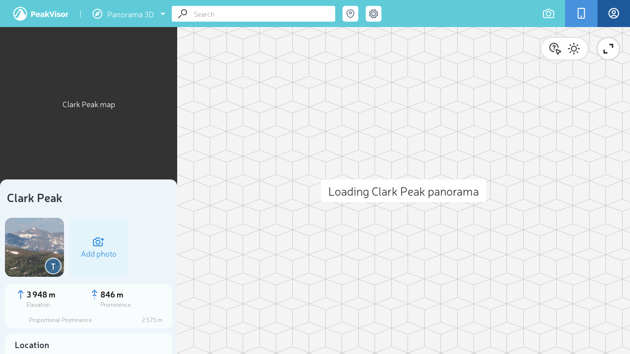

--- FILE ---
content_type: image/svg+xml
request_url: https://peakvisor.com/assets/img/qr_code_peakvisor.svg
body_size: 3635
content:
<svg width="90" height="90" viewBox="0 0 90 90" fill="none" xmlns="http://www.w3.org/2000/svg">
<path d="M3.6 0H0V3.6H3.6V0Z" fill="black"/>
<path d="M3.6 3.59766H0V7.19765H3.6V3.59766Z" fill="black"/>
<path d="M3.6 7.19922H0V10.7992H3.6V7.19922Z" fill="black"/>
<path d="M3.6 10.8008H0V14.4008H3.6V10.8008Z" fill="black"/>
<path d="M3.6 14.4023H0V18.0023H3.6V14.4023Z" fill="black"/>
<path d="M3.6 18H0V21.6H3.6V18Z" fill="black"/>
<path d="M3.6 21.5977H0V25.1977H3.6V21.5977Z" fill="black"/>
<path d="M3.6 28.8008H0V32.4008H3.6V28.8008Z" fill="black"/>
<path d="M3.6 32.4023H0V36.0023H3.6V32.4023Z" fill="black"/>
<path d="M3.6 39.6016H0V43.2016H3.6V39.6016Z" fill="black"/>
<path d="M3.6 43.1992H0V46.7992H3.6V43.1992Z" fill="black"/>
<path d="M3.6 64.7969H0V68.3969H3.6V64.7969Z" fill="black"/>
<path d="M3.6 68.3984H0V71.9984H3.6V68.3984Z" fill="black"/>
<path d="M3.6 72H0V75.6H3.6V72Z" fill="black"/>
<path d="M3.6 75.6016H0V79.2016H3.6V75.6016Z" fill="black"/>
<path d="M3.6 79.1992H0V82.7992H3.6V79.1992Z" fill="black"/>
<path d="M3.6 82.8008H0V86.4008H3.6V82.8008Z" fill="black"/>
<path d="M3.6 86.3984H0V89.9984H3.6V86.3984Z" fill="black"/>
<path d="M7.19961 0H3.59961V3.6H7.19961V0Z" fill="black"/>
<path d="M7.19961 21.5977H3.59961V25.1977H7.19961V21.5977Z" fill="black"/>
<path d="M7.19961 28.8008H3.59961V32.4008H7.19961V28.8008Z" fill="black"/>
<path d="M7.19961 36H3.59961V39.6H7.19961V36Z" fill="black"/>
<path d="M7.19961 39.6016H3.59961V43.2016H7.19961V39.6016Z" fill="black"/>
<path d="M7.19961 50.3984H3.59961V53.9984H7.19961V50.3984Z" fill="black"/>
<path d="M7.19961 54H3.59961V57.6H7.19961V54Z" fill="black"/>
<path d="M7.19961 57.6016H3.59961V61.2016H7.19961V57.6016Z" fill="black"/>
<path d="M7.19961 64.7969H3.59961V68.3969H7.19961V64.7969Z" fill="black"/>
<path d="M7.19961 86.3984H3.59961V89.9984H7.19961V86.3984Z" fill="black"/>
<path d="M10.7992 0H7.19922V3.6H10.7992V0Z" fill="black"/>
<path d="M10.7992 7.19922H7.19922V10.7992H10.7992V7.19922Z" fill="black"/>
<path d="M10.7992 10.8008H7.19922V14.4008H10.7992V10.8008Z" fill="black"/>
<path d="M10.7992 14.4023H7.19922V18.0023H10.7992V14.4023Z" fill="black"/>
<path d="M10.7992 21.5977H7.19922V25.1977H10.7992V21.5977Z" fill="black"/>
<path d="M10.7992 28.8008H7.19922V32.4008H10.7992V28.8008Z" fill="black"/>
<path d="M10.7992 32.4023H7.19922V36.0023H10.7992V32.4023Z" fill="black"/>
<path d="M10.7992 39.6016H7.19922V43.2016H10.7992V39.6016Z" fill="black"/>
<path d="M10.7992 43.1992H7.19922V46.7992H10.7992V43.1992Z" fill="black"/>
<path d="M10.7992 54H7.19922V57.6H10.7992V54Z" fill="black"/>
<path d="M10.7992 57.6016H7.19922V61.2016H10.7992V57.6016Z" fill="black"/>
<path d="M10.7992 64.7969H7.19922V68.3969H10.7992V64.7969Z" fill="black"/>
<path d="M10.7992 72H7.19922V75.6H10.7992V72Z" fill="black"/>
<path d="M10.7992 75.6016H7.19922V79.2016H10.7992V75.6016Z" fill="black"/>
<path d="M10.7992 79.1992H7.19922V82.7992H10.7992V79.1992Z" fill="black"/>
<path d="M10.7992 86.3984H7.19922V89.9984H10.7992V86.3984Z" fill="black"/>
<path d="M14.4008 0H10.8008V3.6H14.4008V0Z" fill="black"/>
<path d="M14.4008 7.19922H10.8008V10.7992H14.4008V7.19922Z" fill="black"/>
<path d="M14.4008 10.8008H10.8008V14.4008H14.4008V10.8008Z" fill="black"/>
<path d="M14.4008 14.4023H10.8008V18.0023H14.4008V14.4023Z" fill="black"/>
<path d="M14.4008 21.5977H10.8008V25.1977H14.4008V21.5977Z" fill="black"/>
<path d="M14.4008 28.8008H10.8008V32.4008H14.4008V28.8008Z" fill="black"/>
<path d="M14.4008 36H10.8008V39.6H14.4008V36Z" fill="black"/>
<path d="M14.4008 54H10.8008V57.6H14.4008V54Z" fill="black"/>
<path d="M14.4008 57.6016H10.8008V61.2016H14.4008V57.6016Z" fill="black"/>
<path d="M14.4008 64.7969H10.8008V68.3969H14.4008V64.7969Z" fill="black"/>
<path d="M14.4008 72H10.8008V75.6H14.4008V72Z" fill="black"/>
<path d="M14.4008 75.6016H10.8008V79.2016H14.4008V75.6016Z" fill="black"/>
<path d="M14.4008 79.1992H10.8008V82.7992H14.4008V79.1992Z" fill="black"/>
<path d="M14.4008 86.3984H10.8008V89.9984H14.4008V86.3984Z" fill="black"/>
<path d="M18.0004 0H14.4004V3.6H18.0004V0Z" fill="black"/>
<path d="M18.0004 7.19922H14.4004V10.7992H18.0004V7.19922Z" fill="black"/>
<path d="M18.0004 10.8008H14.4004V14.4008H18.0004V10.8008Z" fill="black"/>
<path d="M18.0004 14.4023H14.4004V18.0023H18.0004V14.4023Z" fill="black"/>
<path d="M18.0004 21.5977H14.4004V25.1977H18.0004V21.5977Z" fill="black"/>
<path d="M18.0004 28.8008H14.4004V32.4008H18.0004V28.8008Z" fill="black"/>
<path d="M18.0004 32.4023H14.4004V36.0023H18.0004V32.4023Z" fill="black"/>
<path d="M18.0004 36H14.4004V39.6H18.0004V36Z" fill="black"/>
<path d="M18.0004 46.7969H14.4004V50.3969H18.0004V46.7969Z" fill="black"/>
<path d="M18.0004 50.3984H14.4004V53.9984H18.0004V50.3984Z" fill="black"/>
<path d="M18.0004 54H14.4004V57.6H18.0004V54Z" fill="black"/>
<path d="M18.0004 64.7969H14.4004V68.3969H18.0004V64.7969Z" fill="black"/>
<path d="M18.0004 72H14.4004V75.6H18.0004V72Z" fill="black"/>
<path d="M18.0004 75.6016H14.4004V79.2016H18.0004V75.6016Z" fill="black"/>
<path d="M18.0004 79.1992H14.4004V82.7992H18.0004V79.1992Z" fill="black"/>
<path d="M18.0004 86.3984H14.4004V89.9984H18.0004V86.3984Z" fill="black"/>
<path d="M21.6 0H18V3.6H21.6V0Z" fill="black"/>
<path d="M21.6 21.5977H18V25.1977H21.6V21.5977Z" fill="black"/>
<path d="M21.6 32.4023H18V36.0023H21.6V32.4023Z" fill="black"/>
<path d="M21.6 43.1992H18V46.7992H21.6V43.1992Z" fill="black"/>
<path d="M21.6 54H18V57.6H21.6V54Z" fill="black"/>
<path d="M21.6 64.7969H18V68.3969H21.6V64.7969Z" fill="black"/>
<path d="M21.6 86.3984H18V89.9984H21.6V86.3984Z" fill="black"/>
<path d="M25.1996 0H21.5996V3.6H25.1996V0Z" fill="black"/>
<path d="M25.1996 3.59766H21.5996V7.19765H25.1996V3.59766Z" fill="black"/>
<path d="M25.1996 7.19922H21.5996V10.7992H25.1996V7.19922Z" fill="black"/>
<path d="M25.1996 10.8008H21.5996V14.4008H25.1996V10.8008Z" fill="black"/>
<path d="M25.1996 14.4023H21.5996V18.0023H25.1996V14.4023Z" fill="black"/>
<path d="M25.1996 18H21.5996V21.6H25.1996V18Z" fill="black"/>
<path d="M25.1996 21.5977H21.5996V25.1977H25.1996V21.5977Z" fill="black"/>
<path d="M25.1996 28.8008H21.5996V32.4008H25.1996V28.8008Z" fill="black"/>
<path d="M25.1996 36H21.5996V39.6H25.1996V36Z" fill="black"/>
<path d="M25.1996 43.1992H21.5996V46.7992H25.1996V43.1992Z" fill="black"/>
<path d="M25.1996 50.3984H21.5996V53.9984H25.1996V50.3984Z" fill="black"/>
<path d="M25.1996 57.6016H21.5996V61.2016H25.1996V57.6016Z" fill="black"/>
<path d="M25.1996 64.7969H21.5996V68.3969H25.1996V64.7969Z" fill="black"/>
<path d="M25.1996 68.3984H21.5996V71.9984H25.1996V68.3984Z" fill="black"/>
<path d="M25.1996 72H21.5996V75.6H25.1996V72Z" fill="black"/>
<path d="M25.1996 75.6016H21.5996V79.2016H25.1996V75.6016Z" fill="black"/>
<path d="M25.1996 79.1992H21.5996V82.7992H25.1996V79.1992Z" fill="black"/>
<path d="M25.1996 82.8008H21.5996V86.4008H25.1996V82.8008Z" fill="black"/>
<path d="M25.1996 86.3984H21.5996V89.9984H25.1996V86.3984Z" fill="black"/>
<path d="M28.7992 28.8008H25.1992V32.4008H28.7992V28.8008Z" fill="black"/>
<path d="M28.7992 36H25.1992V39.6H28.7992V36Z" fill="black"/>
<path d="M28.7992 39.6016H25.1992V43.2016H28.7992V39.6016Z" fill="black"/>
<path d="M28.7992 43.1992H25.1992V46.7992H28.7992V43.1992Z" fill="black"/>
<path d="M28.7992 50.3984H25.1992V53.9984H28.7992V50.3984Z" fill="black"/>
<path d="M32.4008 3.59766H28.8008V7.19765H32.4008V3.59766Z" fill="black"/>
<path d="M32.4008 10.8008H28.8008V14.4008H32.4008V10.8008Z" fill="black"/>
<path d="M32.4008 18H28.8008V21.6H32.4008V18Z" fill="black"/>
<path d="M32.4008 21.5977H28.8008V25.1977H32.4008V21.5977Z" fill="black"/>
<path d="M32.4008 28.8008H28.8008V32.4008H32.4008V28.8008Z" fill="black"/>
<path d="M32.4008 32.4023H28.8008V36.0023H32.4008V32.4023Z" fill="black"/>
<path d="M32.4008 39.6016H28.8008V43.2016H32.4008V39.6016Z" fill="black"/>
<path d="M32.4008 43.1992H28.8008V46.7992H32.4008V43.1992Z" fill="black"/>
<path d="M32.4008 54H28.8008V57.6H32.4008V54Z" fill="black"/>
<path d="M32.4008 57.6016H28.8008V61.2016H32.4008V57.6016Z" fill="black"/>
<path d="M32.4008 61.1992H28.8008V64.7992H32.4008V61.1992Z" fill="black"/>
<path d="M32.4008 64.7969H28.8008V68.3969H32.4008V64.7969Z" fill="black"/>
<path d="M32.4008 72H28.8008V75.6H32.4008V72Z" fill="black"/>
<path d="M32.4008 75.6016H28.8008V79.2016H32.4008V75.6016Z" fill="black"/>
<path d="M32.4008 79.1992H28.8008V82.7992H32.4008V79.1992Z" fill="black"/>
<path d="M32.4008 82.8008H28.8008V86.4008H32.4008V82.8008Z" fill="black"/>
<path d="M32.4008 86.3984H28.8008V89.9984H32.4008V86.3984Z" fill="black"/>
<path d="M36.0004 10.8008H32.4004V14.4008H36.0004V10.8008Z" fill="black"/>
<path d="M36.0004 14.4023H32.4004V18.0023H36.0004V14.4023Z" fill="black"/>
<path d="M36.0004 18H32.4004V21.6H36.0004V18Z" fill="black"/>
<path d="M36.0004 25.1992H32.4004V28.7992H36.0004V25.1992Z" fill="black"/>
<path d="M36.0004 28.8008H32.4004V32.4008H36.0004V28.8008Z" fill="black"/>
<path d="M36.0004 43.1992H32.4004V46.7992H36.0004V43.1992Z" fill="black"/>
<path d="M36.0004 61.1992H32.4004V64.7992H36.0004V61.1992Z" fill="black"/>
<path d="M36.0004 68.3984H32.4004V71.9984H36.0004V68.3984Z" fill="black"/>
<path d="M36.0004 75.6016H32.4004V79.2016H36.0004V75.6016Z" fill="black"/>
<path d="M36.0004 82.8008H32.4004V86.4008H36.0004V82.8008Z" fill="black"/>
<path d="M36.0004 86.3984H32.4004V89.9984H36.0004V86.3984Z" fill="black"/>
<path d="M39.6 3.59766H36V7.19765H39.6V3.59766Z" fill="black"/>
<path d="M39.6 10.8008H36V14.4008H39.6V10.8008Z" fill="black"/>
<path d="M39.6 21.5977H36V25.1977H39.6V21.5977Z" fill="black"/>
<path d="M39.6 25.1992H36V28.7992H39.6V25.1992Z" fill="black"/>
<path d="M39.6 32.4023H36V36.0023H39.6V32.4023Z" fill="black"/>
<path d="M39.6 36H36V39.6H39.6V36Z" fill="black"/>
<path d="M39.6 43.1992H36V46.7992H39.6V43.1992Z" fill="black"/>
<path d="M39.6 50.3984H36V53.9984H39.6V50.3984Z" fill="black"/>
<path d="M39.6 57.6016H36V61.2016H39.6V57.6016Z" fill="black"/>
<path d="M39.6 61.1992H36V64.7992H39.6V61.1992Z" fill="black"/>
<path d="M39.6 68.3984H36V71.9984H39.6V68.3984Z" fill="black"/>
<path d="M39.6 72H36V75.6H39.6V72Z" fill="black"/>
<path d="M39.6 79.1992H36V82.7992H39.6V79.1992Z" fill="black"/>
<path d="M39.6 82.8008H36V86.4008H39.6V82.8008Z" fill="black"/>
<path d="M43.1996 14.4023H39.5996V18.0023H43.1996V14.4023Z" fill="black"/>
<path d="M43.1996 25.1992H39.5996V28.7992H43.1996V25.1992Z" fill="black"/>
<path d="M43.1996 32.4023H39.5996V36.0023H43.1996V32.4023Z" fill="black"/>
<path d="M43.1996 39.6016H39.5996V43.2016H43.1996V39.6016Z" fill="black"/>
<path d="M43.1996 43.1992H39.5996V46.7992H43.1996V43.1992Z" fill="black"/>
<path d="M43.1996 46.7969H39.5996V50.3969H43.1996V46.7969Z" fill="black"/>
<path d="M43.1996 61.1992H39.5996V64.7992H43.1996V61.1992Z" fill="black"/>
<path d="M43.1996 68.3984H39.5996V71.9984H43.1996V68.3984Z" fill="black"/>
<path d="M43.1996 75.6016H39.5996V79.2016H43.1996V75.6016Z" fill="black"/>
<path d="M43.1996 82.8008H39.5996V86.4008H43.1996V82.8008Z" fill="black"/>
<path d="M43.1996 86.3984H39.5996V89.9984H43.1996V86.3984Z" fill="black"/>
<path d="M46.7992 0H43.1992V3.6H46.7992V0Z" fill="black"/>
<path d="M46.7992 10.8008H43.1992V14.4008H46.7992V10.8008Z" fill="black"/>
<path d="M46.7992 18H43.1992V21.6H46.7992V18Z" fill="black"/>
<path d="M46.7992 21.5977H43.1992V25.1977H46.7992V21.5977Z" fill="black"/>
<path d="M46.7992 25.1992H43.1992V28.7992H46.7992V25.1992Z" fill="black"/>
<path d="M46.7992 43.1992H43.1992V46.7992H46.7992V43.1992Z" fill="black"/>
<path d="M46.7992 50.3984H43.1992V53.9984H46.7992V50.3984Z" fill="black"/>
<path d="M46.7992 68.3984H43.1992V71.9984H46.7992V68.3984Z" fill="black"/>
<path d="M46.7992 86.3984H43.1992V89.9984H46.7992V86.3984Z" fill="black"/>
<path d="M50.4008 0H46.8008V3.6H50.4008V0Z" fill="black"/>
<path d="M50.4008 3.59766H46.8008V7.19765H50.4008V3.59766Z" fill="black"/>
<path d="M50.4008 10.8008H46.8008V14.4008H50.4008V10.8008Z" fill="black"/>
<path d="M50.4008 18H46.8008V21.6H50.4008V18Z" fill="black"/>
<path d="M50.4008 28.8008H46.8008V32.4008H50.4008V28.8008Z" fill="black"/>
<path d="M50.4008 32.4023H46.8008V36.0023H50.4008V32.4023Z" fill="black"/>
<path d="M50.4008 36H46.8008V39.6H50.4008V36Z" fill="black"/>
<path d="M50.4008 43.1992H46.8008V46.7992H50.4008V43.1992Z" fill="black"/>
<path d="M50.4008 46.7969H46.8008V50.3969H50.4008V46.7969Z" fill="black"/>
<path d="M50.4008 57.6016H46.8008V61.2016H50.4008V57.6016Z" fill="black"/>
<path d="M50.4008 61.1992H46.8008V64.7992H50.4008V61.1992Z" fill="black"/>
<path d="M50.4008 64.7969H46.8008V68.3969H50.4008V64.7969Z" fill="black"/>
<path d="M50.4008 72H46.8008V75.6H50.4008V72Z" fill="black"/>
<path d="M50.4008 86.3984H46.8008V89.9984H50.4008V86.3984Z" fill="black"/>
<path d="M54.0004 3.59766H50.4004V7.19765H54.0004V3.59766Z" fill="black"/>
<path d="M54.0004 10.8008H50.4004V14.4008H54.0004V10.8008Z" fill="black"/>
<path d="M54.0004 21.5977H50.4004V25.1977H54.0004V21.5977Z" fill="black"/>
<path d="M54.0004 25.1992H50.4004V28.7992H54.0004V25.1992Z" fill="black"/>
<path d="M54.0004 28.8008H50.4004V32.4008H54.0004V28.8008Z" fill="black"/>
<path d="M54.0004 36H50.4004V39.6H54.0004V36Z" fill="black"/>
<path d="M54.0004 39.6016H50.4004V43.2016H54.0004V39.6016Z" fill="black"/>
<path d="M54.0004 43.1992H50.4004V46.7992H54.0004V43.1992Z" fill="black"/>
<path d="M54.0004 50.3984H50.4004V53.9984H54.0004V50.3984Z" fill="black"/>
<path d="M54.0004 54H50.4004V57.6H54.0004V54Z" fill="black"/>
<path d="M54.0004 64.7969H50.4004V68.3969H54.0004V64.7969Z" fill="black"/>
<path d="M54.0004 68.3984H50.4004V71.9984H54.0004V68.3984Z" fill="black"/>
<path d="M54.0004 72H50.4004V75.6H54.0004V72Z" fill="black"/>
<path d="M54.0004 75.6016H50.4004V79.2016H54.0004V75.6016Z" fill="black"/>
<path d="M54.0004 79.1992H50.4004V82.7992H54.0004V79.1992Z" fill="black"/>
<path d="M54.0004 86.3984H50.4004V89.9984H54.0004V86.3984Z" fill="black"/>
<path d="M57.6 3.59766H54V7.19765H57.6V3.59766Z" fill="black"/>
<path d="M57.6 10.8008H54V14.4008H57.6V10.8008Z" fill="black"/>
<path d="M57.6 18H54V21.6H57.6V18Z" fill="black"/>
<path d="M57.6 36H54V39.6H57.6V36Z" fill="black"/>
<path d="M57.6 43.1992H54V46.7992H57.6V43.1992Z" fill="black"/>
<path d="M57.6 50.3984H54V53.9984H57.6V50.3984Z" fill="black"/>
<path d="M57.6 54H54V57.6H57.6V54Z" fill="black"/>
<path d="M57.6 61.1992H54V64.7992H57.6V61.1992Z" fill="black"/>
<path d="M57.6 72H54V75.6H57.6V72Z" fill="black"/>
<path d="M57.6 75.6016H54V79.2016H57.6V75.6016Z" fill="black"/>
<path d="M61.1996 10.8008H57.5996V14.4008H61.1996V10.8008Z" fill="black"/>
<path d="M61.1996 14.4023H57.5996V18.0023H61.1996V14.4023Z" fill="black"/>
<path d="M61.1996 18H57.5996V21.6H61.1996V18Z" fill="black"/>
<path d="M61.1996 21.5977H57.5996V25.1977H61.1996V21.5977Z" fill="black"/>
<path d="M61.1996 25.1992H57.5996V28.7992H61.1996V25.1992Z" fill="black"/>
<path d="M61.1996 32.4023H57.5996V36.0023H61.1996V32.4023Z" fill="black"/>
<path d="M61.1996 36H57.5996V39.6H61.1996V36Z" fill="black"/>
<path d="M61.1996 43.1992H57.5996V46.7992H61.1996V43.1992Z" fill="black"/>
<path d="M61.1996 46.7969H57.5996V50.3969H61.1996V46.7969Z" fill="black"/>
<path d="M61.1996 50.3984H57.5996V53.9984H61.1996V50.3984Z" fill="black"/>
<path d="M61.1996 57.6016H57.5996V61.2016H61.1996V57.6016Z" fill="black"/>
<path d="M61.1996 61.1992H57.5996V64.7992H61.1996V61.1992Z" fill="black"/>
<path d="M61.1996 64.7969H57.5996V68.3969H61.1996V64.7969Z" fill="black"/>
<path d="M61.1996 68.3984H57.5996V71.9984H61.1996V68.3984Z" fill="black"/>
<path d="M61.1996 72H57.5996V75.6H61.1996V72Z" fill="black"/>
<path d="M61.1996 75.6016H57.5996V79.2016H61.1996V75.6016Z" fill="black"/>
<path d="M61.1996 82.8008H57.5996V86.4008H61.1996V82.8008Z" fill="black"/>
<path d="M64.7992 28.8008H61.1992V32.4008H64.7992V28.8008Z" fill="black"/>
<path d="M64.7992 36H61.1992V39.6H64.7992V36Z" fill="black"/>
<path d="M64.7992 39.6016H61.1992V43.2016H64.7992V39.6016Z" fill="black"/>
<path d="M64.7992 43.1992H61.1992V46.7992H64.7992V43.1992Z" fill="black"/>
<path d="M64.7992 54H61.1992V57.6H64.7992V54Z" fill="black"/>
<path d="M64.7992 57.6016H61.1992V61.2016H64.7992V57.6016Z" fill="black"/>
<path d="M64.7992 72H61.1992V75.6H64.7992V72Z" fill="black"/>
<path d="M64.7992 75.6016H61.1992V79.2016H64.7992V75.6016Z" fill="black"/>
<path d="M64.7992 86.3984H61.1992V89.9984H64.7992V86.3984Z" fill="black"/>
<path d="M68.4008 0H64.8008V3.6H68.4008V0Z" fill="black"/>
<path d="M68.4008 3.59766H64.8008V7.19765H68.4008V3.59766Z" fill="black"/>
<path d="M68.4008 7.19922H64.8008V10.7992H68.4008V7.19922Z" fill="black"/>
<path d="M68.4008 10.8008H64.8008V14.4008H68.4008V10.8008Z" fill="black"/>
<path d="M68.4008 14.4023H64.8008V18.0023H68.4008V14.4023Z" fill="black"/>
<path d="M68.4008 18H64.8008V21.6H68.4008V18Z" fill="black"/>
<path d="M68.4008 21.5977H64.8008V25.1977H68.4008V21.5977Z" fill="black"/>
<path d="M68.4008 36H64.8008V39.6H68.4008V36Z" fill="black"/>
<path d="M68.4008 39.6016H64.8008V43.2016H68.4008V39.6016Z" fill="black"/>
<path d="M68.4008 43.1992H64.8008V46.7992H68.4008V43.1992Z" fill="black"/>
<path d="M68.4008 50.3984H64.8008V53.9984H68.4008V50.3984Z" fill="black"/>
<path d="M68.4008 54H64.8008V57.6H68.4008V54Z" fill="black"/>
<path d="M68.4008 57.6016H64.8008V61.2016H68.4008V57.6016Z" fill="black"/>
<path d="M68.4008 64.7969H64.8008V68.3969H68.4008V64.7969Z" fill="black"/>
<path d="M68.4008 72H64.8008V75.6H68.4008V72Z" fill="black"/>
<path d="M68.4008 75.6016H64.8008V79.2016H68.4008V75.6016Z" fill="black"/>
<path d="M72.0004 0H68.4004V3.6H72.0004V0Z" fill="black"/>
<path d="M72.0004 21.5977H68.4004V25.1977H72.0004V21.5977Z" fill="black"/>
<path d="M72.0004 28.8008H68.4004V32.4008H72.0004V28.8008Z" fill="black"/>
<path d="M72.0004 32.4023H68.4004V36.0023H72.0004V32.4023Z" fill="black"/>
<path d="M72.0004 43.1992H68.4004V46.7992H72.0004V43.1992Z" fill="black"/>
<path d="M72.0004 46.7969H68.4004V50.3969H72.0004V46.7969Z" fill="black"/>
<path d="M72.0004 50.3984H68.4004V53.9984H72.0004V50.3984Z" fill="black"/>
<path d="M72.0004 54H68.4004V57.6H72.0004V54Z" fill="black"/>
<path d="M72.0004 57.6016H68.4004V61.2016H72.0004V57.6016Z" fill="black"/>
<path d="M72.0004 72H68.4004V75.6H72.0004V72Z" fill="black"/>
<path d="M72.0004 82.8008H68.4004V86.4008H72.0004V82.8008Z" fill="black"/>
<path d="M72.0004 86.3984H68.4004V89.9984H72.0004V86.3984Z" fill="black"/>
<path d="M75.6 0H72V3.6H75.6V0Z" fill="black"/>
<path d="M75.6 7.19922H72V10.7992H75.6V7.19922Z" fill="black"/>
<path d="M75.6 10.8008H72V14.4008H75.6V10.8008Z" fill="black"/>
<path d="M75.6 14.4023H72V18.0023H75.6V14.4023Z" fill="black"/>
<path d="M75.6 21.5977H72V25.1977H75.6V21.5977Z" fill="black"/>
<path d="M75.6 43.1992H72V46.7992H75.6V43.1992Z" fill="black"/>
<path d="M75.6 50.3984H72V53.9984H75.6V50.3984Z" fill="black"/>
<path d="M75.6 54H72V57.6H75.6V54Z" fill="black"/>
<path d="M75.6 57.6016H72V61.2016H75.6V57.6016Z" fill="black"/>
<path d="M75.6 61.1992H72V64.7992H75.6V61.1992Z" fill="black"/>
<path d="M75.6 64.7969H72V68.3969H75.6V64.7969Z" fill="black"/>
<path d="M75.6 68.3984H72V71.9984H75.6V68.3984Z" fill="black"/>
<path d="M75.6 72H72V75.6H75.6V72Z" fill="black"/>
<path d="M75.6 75.6016H72V79.2016H75.6V75.6016Z" fill="black"/>
<path d="M75.6 82.8008H72V86.4008H75.6V82.8008Z" fill="black"/>
<path d="M75.6 86.3984H72V89.9984H75.6V86.3984Z" fill="black"/>
<path d="M79.1996 0H75.5996V3.6H79.1996V0Z" fill="black"/>
<path d="M79.1996 7.19922H75.5996V10.7992H79.1996V7.19922Z" fill="black"/>
<path d="M79.1996 10.8008H75.5996V14.4008H79.1996V10.8008Z" fill="black"/>
<path d="M79.1996 14.4023H75.5996V18.0023H79.1996V14.4023Z" fill="black"/>
<path d="M79.1996 21.5977H75.5996V25.1977H79.1996V21.5977Z" fill="black"/>
<path d="M79.1996 28.8008H75.5996V32.4008H79.1996V28.8008Z" fill="black"/>
<path d="M79.1996 36H75.5996V39.6H79.1996V36Z" fill="black"/>
<path d="M79.1996 46.7969H75.5996V50.3969H79.1996V46.7969Z" fill="black"/>
<path d="M79.1996 50.3984H75.5996V53.9984H79.1996V50.3984Z" fill="black"/>
<path d="M79.1996 61.1992H75.5996V64.7992H79.1996V61.1992Z" fill="black"/>
<path d="M79.1996 68.3984H75.5996V71.9984H79.1996V68.3984Z" fill="black"/>
<path d="M79.1996 75.6016H75.5996V79.2016H79.1996V75.6016Z" fill="black"/>
<path d="M79.1996 79.1992H75.5996V82.7992H79.1996V79.1992Z" fill="black"/>
<path d="M79.1996 82.8008H75.5996V86.4008H79.1996V82.8008Z" fill="black"/>
<path d="M79.1996 86.3984H75.5996V89.9984H79.1996V86.3984Z" fill="black"/>
<path d="M82.7992 0H79.1992V3.6H82.7992V0Z" fill="black"/>
<path d="M82.7992 7.19922H79.1992V10.7992H82.7992V7.19922Z" fill="black"/>
<path d="M82.7992 10.8008H79.1992V14.4008H82.7992V10.8008Z" fill="black"/>
<path d="M82.7992 14.4023H79.1992V18.0023H82.7992V14.4023Z" fill="black"/>
<path d="M82.7992 21.5977H79.1992V25.1977H82.7992V21.5977Z" fill="black"/>
<path d="M82.7992 43.1992H79.1992V46.7992H82.7992V43.1992Z" fill="black"/>
<path d="M82.7992 57.6016H79.1992V61.2016H82.7992V57.6016Z" fill="black"/>
<path d="M82.7992 64.7969H79.1992V68.3969H82.7992V64.7969Z" fill="black"/>
<path d="M82.7992 72H79.1992V75.6H82.7992V72Z" fill="black"/>
<path d="M82.7992 75.6016H79.1992V79.2016H82.7992V75.6016Z" fill="black"/>
<path d="M82.7992 79.1992H79.1992V82.7992H82.7992V79.1992Z" fill="black"/>
<path d="M82.7992 86.3984H79.1992V89.9984H82.7992V86.3984Z" fill="black"/>
<path d="M86.3988 0H82.7988V3.6H86.3988V0Z" fill="black"/>
<path d="M86.3988 21.5977H82.7988V25.1977H86.3988V21.5977Z" fill="black"/>
<path d="M86.3988 28.8008H82.7988V32.4008H86.3988V28.8008Z" fill="black"/>
<path d="M86.3988 32.4023H82.7988V36.0023H86.3988V32.4023Z" fill="black"/>
<path d="M86.3988 36H82.7988V39.6H86.3988V36Z" fill="black"/>
<path d="M86.3988 43.1992H82.7988V46.7992H86.3988V43.1992Z" fill="black"/>
<path d="M86.3988 46.7969H82.7988V50.3969H86.3988V46.7969Z" fill="black"/>
<path d="M86.3988 50.3984H82.7988V53.9984H86.3988V50.3984Z" fill="black"/>
<path d="M86.3988 64.7969H82.7988V68.3969H86.3988V64.7969Z" fill="black"/>
<path d="M86.3988 68.3984H82.7988V71.9984H86.3988V68.3984Z" fill="black"/>
<path d="M86.3988 72H82.7988V75.6H86.3988V72Z" fill="black"/>
<path d="M86.3988 75.6016H82.7988V79.2016H86.3988V75.6016Z" fill="black"/>
<path d="M86.3988 86.3984H82.7988V89.9984H86.3988V86.3984Z" fill="black"/>
<path d="M90.0004 0H86.4004V3.6H90.0004V0Z" fill="black"/>
<path d="M90.0004 3.59766H86.4004V7.19765H90.0004V3.59766Z" fill="black"/>
<path d="M90.0004 7.19922H86.4004V10.7992H90.0004V7.19922Z" fill="black"/>
<path d="M90.0004 10.8008H86.4004V14.4008H90.0004V10.8008Z" fill="black"/>
<path d="M90.0004 14.4023H86.4004V18.0023H90.0004V14.4023Z" fill="black"/>
<path d="M90.0004 18H86.4004V21.6H90.0004V18Z" fill="black"/>
<path d="M90.0004 21.5977H86.4004V25.1977H90.0004V21.5977Z" fill="black"/>
<path d="M90.0004 36H86.4004V39.6H90.0004V36Z" fill="black"/>
<path d="M90.0004 39.6016H86.4004V43.2016H90.0004V39.6016Z" fill="black"/>
<path d="M90.0004 43.1992H86.4004V46.7992H90.0004V43.1992Z" fill="black"/>
<path d="M90.0004 50.3984H86.4004V53.9984H90.0004V50.3984Z" fill="black"/>
<path d="M90.0004 54H86.4004V57.6H90.0004V54Z" fill="black"/>
<path d="M90.0004 64.7969H86.4004V68.3969H90.0004V64.7969Z" fill="black"/>
<path d="M90.0004 68.3984H86.4004V71.9984H90.0004V68.3984Z" fill="black"/>
<path d="M90.0004 75.6016H86.4004V79.2016H90.0004V75.6016Z" fill="black"/>
<path d="M90.0004 79.1992H86.4004V82.7992H90.0004V79.1992Z" fill="black"/>
<path d="M90.0004 82.8008H86.4004V86.4008H90.0004V82.8008Z" fill="black"/>
<path d="M90.0004 86.3984H86.4004V89.9984H90.0004V86.3984Z" fill="black"/>
</svg>
